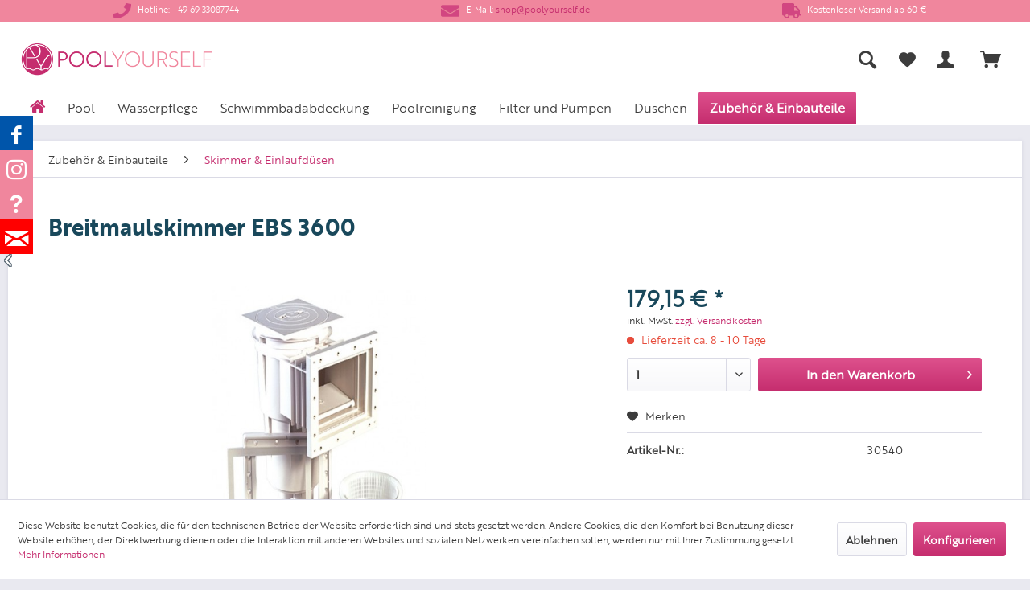

--- FILE ---
content_type: text/html; charset=UTF-8
request_url: https://www.poolyourself.de/breitmaulskimmer-ebs-3600
body_size: 14238
content:
<!DOCTYPE html> <html class="no-js" lang="de" itemscope="itemscope" itemtype="https://schema.org/WebPage"> <head> <meta charset="utf-8"> <meta name="author" content="" /> <meta name="robots" content="index,follow" /> <meta name="revisit-after" content="15 days" /> <meta name="keywords" content="Skimmer; Zubehör; Poolzubehör; Einbauskimmer; Folienbecken; Betonbecken; Einlaufdüse; Einbautiefe; Saubreite; EBS 3600" /> <meta name="description" content="Einbauskimmer EBS 3500 für Einbaubecken geeignet für Folien- und Betonbecken  Anschluss 1½“ IG und 2“ IG  ABS Kunststoff in der Farbe weiß Komplett m…" /> <meta property="og:type" content="product" /> <meta property="og:site_name" content="Poolyourself GmbH" /> <meta property="og:url" content="https://www.poolyourself.de/breitmaulskimmer-ebs-3600" /> <meta property="og:title" content="Breitmaulskimmer EBS 3600" /> <meta property="og:description" content="Einbauskimmer EBS 3500 für Einbaubecken geeignet für Folien- und Betonbecken  Anschluss 1½“ IG und 2“ IG  ABS Kunststoff in der Farbe weiß…" /> <meta property="og:image" content="https://www.poolyourself.de/media/image/63/66/a7/271.jpg" /> <meta property="product:brand" content="Future Pool" /> <meta property="product:price" content="179,15" /> <meta property="product:product_link" content="https://www.poolyourself.de/breitmaulskimmer-ebs-3600" /> <meta name="twitter:card" content="product" /> <meta name="twitter:site" content="Poolyourself GmbH" /> <meta name="twitter:title" content="Breitmaulskimmer EBS 3600" /> <meta name="twitter:description" content="Einbauskimmer EBS 3500 für Einbaubecken geeignet für Folien- und Betonbecken  Anschluss 1½“ IG und 2“ IG  ABS Kunststoff in der Farbe weiß…" /> <meta name="twitter:image" content="https://www.poolyourself.de/media/image/63/66/a7/271.jpg" /> <meta itemprop="copyrightHolder" content="Poolyourself GmbH" /> <meta itemprop="copyrightYear" content="2014" /> <meta itemprop="isFamilyFriendly" content="True" /> <meta itemprop="image" content="https://www.poolyourself.de/media/image/f8/64/e2/PY_color_web.png" /> <meta name="viewport" content="width=device-width, initial-scale=1.0"> <meta name="mobile-web-app-capable" content="yes"> <meta name="apple-mobile-web-app-title" content="Poolyourself GmbH"> <meta name="apple-mobile-web-app-capable" content="yes"> <meta name="apple-mobile-web-app-status-bar-style" content="default"> <link rel="apple-touch-icon-precomposed" href="https://www.poolyourself.de/media/image/d7/b5/47/pys_180x180.png"> <link rel="shortcut icon" href="https://www.poolyourself.de/media/unknown/d9/0c/f4/favicon.ico"> <meta name="msapplication-navbutton-color" content="#c52d6e" /> <meta name="application-name" content="Poolyourself GmbH" /> <meta name="msapplication-starturl" content="https://www.poolyourself.de/" /> <meta name="msapplication-window" content="width=1024;height=768" /> <meta name="msapplication-TileImage" content="https://www.poolyourself.de/media/image/e9/8f/21/pys_150x150.png"> <meta name="msapplication-TileColor" content="#c52d6e"> <meta name="theme-color" content="#c52d6e" /> <link rel="canonical" href="https://www.poolyourself.de/breitmaulskimmer-ebs-3600" /> <title itemprop="name"> Breitmaulskimmer EBS 3600 | Skimmer & Einlaufdüsen | Zubehör & Einbauteile | Poolyourself GmbH</title> <link href="/web/cache/1716046183_8b9c03242a3c06e39becfa136648b68c.css" media="all" rel="stylesheet" type="text/css" /> </head> <body class="is--ctl-detail is--act-index" > <div data-paypalUnifiedMetaDataContainer="true" data-paypalUnifiedRestoreOrderNumberUrl="https://www.poolyourself.de/widgets/PaypalUnifiedOrderNumber/restoreOrderNumber" class="is--hidden"> </div> <div class="page-wrap"> <noscript class="noscript-main"> <div class="alert is--warning"> <div class="alert--icon"> <i class="icon--element icon--warning"></i> </div> <div class="alert--content"> Um Poolyourself&#x20;GmbH in vollem Umfang nutzen zu k&ouml;nnen, empfehlen wir Ihnen Javascript in Ihrem Browser zu aktiveren. </div> </div> </noscript> <style> .Adder { display:none; height:0; } .Adder1 { display:none; height:0; } .infobar5 { background: #f0869d; border-right: none; width: 100%; font-size:11px !important; } .infobar5 .inf5x1 { margin-top: 2px; margin-bottom: 2px; padding: 0; max-width:1265px; width:100%; margin-left:auto; margin-right:auto; } .infobar5 li { } .infobar5 .inf5x1 li { list-style: none; text-align: center; } .infobar5 .inf5x1 li:first-child { border-left: none; } .infobar5 { display: table; table-layout: fixed; } .infobar5 .inf5x1 { display: -webkit-box; /* OLD - iOS 6-, Safari 3.1-6 */ display: -moz-box; /* OLD - Firefox 19- (buggy but mostly works) */ display: -ms-flexbox; /* TWEENER - IE 10 */ display: -webkit-flex; /* NEW - Chrome */ display: flex; /* NEW, Spec - Opera 12.1, Firefox 20+ */ } .infobar5 .inf5x1 li { -webkit-box-flex: 1; /* OLD - iOS 6-, Safari 3.1-6 */ -moz-box-flex: 1; /* OLD - Firefox 19- */ -webkit-flex: 1; /* Chrome */ -ms-flex: 1; /* IE 10 */ flex: 1; /* NEW, Spec - Opera 12.1, Firefox 20+ */ } @media (max-width: 430px) { .infobar5 .inf5x1 { display: block; } .infobar5 { font-size: 18px; } .infobar5 .inf5x1 li { display: block; text-align:left; } } .Adderx0 { padding-top:5px; padding-bottom:5px; height:100%; max-width: 1265px; width:100%; margin-left:auto; margin-right:auto; } .Adder { text-align: center; } .Adder .img1 { margin:0 auto; } .Adder .square { padding-bottom:18%; width: 100%; height:100%; position: relative; background-color:transparent; overflow:hidden; } /* For list */ .Adder ul{ text-align:left; margin:5% 0 0; padding:0; list-style-position:inside; } .Adder li{ margin: 0 0 0 5%; padding:0; } /* For responsive images as background */ .Adder .bg{ background-position:center center; background-repeat:no-repeat; background-size:100% 100%; } .Adder .img1{ background-image: url(/); } .Adder .img2{ background-image: url(/); } .Adder .img3{ background-image: url(/); } .Adder .img4{ background-image: url(/); } .Adder .img5{ background-image: url(/); } .Adderx1 { padding-top:5px; padding-bottom:5px; height:100%; max-width: 1265px; width:100%; margin-left:auto; margin-right:auto; } .Adder1 { text-align: center; } .Adder1 .img1 { margin:0 auto; } .Adder1 .square { padding-bottom:18%; width: 100%; height:100%; position: relative; background-color:transparent; overflow:hidden; } /* For list */ .Adder1 ul{ text-align:left; margin:5% 0 0; padding:0; list-style-position:inside; } .Adder1 li{ margin: 0 0 0 5%; padding:0; } /* For responsive images as background */ .Adder1 .bg{ background-position:center center; background-repeat:no-repeat; background-size:100% 100%; } .Adder1 .img1{ background-image: url(/); } .Adder1 .img2{ background-image: url(/); } .Adder1 .img3{ background-image: url(/); } .Adder1 .img4{ background-image: url(/); } .Adder1 .img5{ background-image: url(/); } .if5 #iconer { display: inline-block; margin-right: 5px; height: 23px; vertical-align: middle; width: 23px; padding-bottom:2px; padding-top:2px; } @media screen and (max-width:480px) { .if501 { display:none !important; } .if502 { display:none !important; } .if503 { display:none !important; } } </style> <div class="infobar5"> <div class="Adder"> <div class="Adderx0"> <div class="square bg img1"><a href="" title=""></a></div> </div> </div> <ul class="inf5x1"> <li class="if5 if501"> <img id="iconer" src=https://poolyourself.de/media/image/c2/f4/0c/phone.png> <font color="#ffffff">​Hotline: +49 69 33087744</font> </li> <li class="if5 if502"> <img id="iconer" src=https://poolyourself.de/media/image/01/c5/8b/envelope.png> <font color="#ffffff">​E-Mail: <a href="mailto:shop@poolyourself.de" style="">shop@poolyourself.de</a></font> </li> <li class="if5 if503"> <img id="iconer" src=https://poolyourself.de/media/image/57/37/ce/truck.png> <font color="#ffffff">Kostenloser Versand ab 60 €</font> </li> </ul> <div class="Adder1"> <div class="Adderx1"> <div class="square bg img1"><a href="" title=""></a></div> </div> </div> </div> <div style="display:none;">Info Leiste 5 - Version:3.2.2</div> <header class="header-main"> <div class="top-bar"> <div class="container block-group"> <nav class="top-bar--navigation block" role="menubar">   </nav> </div> </div> <div class="container header--navigation"> <div class="logo-main block-group" role="banner"> <div class="logo--shop block"> <a class="logo--link" href="https://www.poolyourself.de/" title="Poolyourself GmbH - zur Startseite wechseln"> <picture> <source srcset="https://www.poolyourself.de/media/image/f8/64/e2/PY_color_web.png" media="(min-width: 78.75em)"> <source srcset="https://www.poolyourself.de/media/image/f8/64/e2/PY_color_web.png" media="(min-width: 64em)"> <source srcset="https://www.poolyourself.de/media/image/f8/64/e2/PY_color_web.png" media="(min-width: 48em)"> <img srcset="https://www.poolyourself.de/media/image/f8/64/e2/PY_color_web.png" alt="Poolyourself GmbH - zur Startseite wechseln" /> </picture> </a> </div> </div> <nav class="shop--navigation block-group"> <ul class="navigation--list block-group" role="menubar"> <li class="navigation--entry entry--menu-left" role="menuitem"> <a class="entry--link entry--trigger btn is--icon-left" href="#offcanvas--left" data-offcanvas="true" data-offCanvasSelector=".sidebar-main" aria-label="Menü"> <i class="icon--menu"></i> Menü </a> </li> <li class="navigation--entry entry--search" role="menuitem" data-search="true" aria-haspopup="true" data-minLength="3"> <a class="btn entry--link entry--trigger" href="#show-hide--search" title="Suche anzeigen / schließen" aria-label="Suche anzeigen / schließen"> <i class="icon--search"></i> <span class="search--display">Suchen</span> </a> <div class="poo-search-container"> <form action="/search" method="get" class="main-search--form"> <input type="search" name="sSearch" aria-label="Suchbegriff..." class="main-search--field" autocomplete="off" autocapitalize="off" placeholder="Suchbegriff..." maxlength="30" /> <button type="submit" class="main-search--button" aria-label="Suchen"> <i class="icon--search"></i> <span class="main-search--text">Suchen</span> </button> <div class="form--ajax-loader">&nbsp;</div> </form> <div class="main-search--results"></div> </div> <li class="navigation--entry poo-search-btn" role="menuitem"> <a title="Suche anzeigen / schließen" class="btn"> <i class="icon--search"></i> </a> </li> </li>  <li class="navigation--entry entry--notepad" role="menuitem"> <a href="https://www.poolyourself.de/note" title="Merkzettel" aria-label="Merkzettel" class="btn"> <i class="icon--heart"></i> </a> </li> <li class="navigation--entry entry--account with-slt" role="menuitem" data-offcanvas="true" data-offCanvasSelector=".account--dropdown-navigation"> <a href="https://www.poolyourself.de/account" title="Mein Konto" class="btn is--icon-left entry--link account--link"> <i class="icon--account"></i> </a> <div class="account--dropdown-navigation"> <div class="navigation--smartphone"> <div class="entry--close-off-canvas"> <a href="#close-account-menu" class="account--close-off-canvas" title="Menü schließen" aria-label="Menü schließen"> Menü schließen <i class="icon--arrow-right"></i> </a> </div> </div> <div class="account--menu is--rounded is--personalized"> <span class="navigation--headline"> Mein Konto </span> <div class="account--menu-container"> <ul class="sidebar--navigation navigation--list is--level0 show--active-items"> <li class="navigation--entry"> <span class="navigation--signin"> <a href="https://www.poolyourself.de/account#hide-registration" class="blocked--link btn is--primary navigation--signin-btn" data-collapseTarget="#registration" data-action="close"> Anmelden </a> <span class="navigation--register"> oder <a href="https://www.poolyourself.de/account#show-registration" class="blocked--link" data-collapseTarget="#registration" data-action="open"> registrieren </a> </span> </span> </li> <li class="navigation--entry"> <a href="https://www.poolyourself.de/account" title="Übersicht" class="navigation--link"> Übersicht </a> </li> <li class="navigation--entry"> <a href="https://www.poolyourself.de/account/profile" title="Persönliche Daten" class="navigation--link" rel="nofollow"> Persönliche Daten </a> </li> <li class="navigation--entry"> <a href="https://www.poolyourself.de/address/index/sidebar/" title="Adressen" class="navigation--link" rel="nofollow"> Adressen </a> </li> <li class="navigation--entry"> <a href="https://www.poolyourself.de/account/payment" title="Zahlungsarten" class="navigation--link" rel="nofollow"> Zahlungsarten </a> </li> <li class="navigation--entry"> <a href="https://www.poolyourself.de/account/orders" title="Bestellungen" class="navigation--link" rel="nofollow"> Bestellungen </a> </li> <li class="navigation--entry"> <a href="https://www.poolyourself.de/note" title="Merkzettel" class="navigation--link" rel="nofollow"> Merkzettel </a> </li> </ul> </div> </div> </div> </li> <li class="navigation--entry entry--cart" role="menuitem"> <a class="btn is--icon-left cart--link" href="https://www.poolyourself.de/checkout/cart" title="Warenkorb"> <span class="cart--display"> Warenkorb </span> <span class="badge is--primary is--minimal cart--quantity is--hidden">0</span> <i class="icon--basket"></i> </a> <div class="ajax-loader">&nbsp;</div> </li>  </ul> </nav> <div class="container--ajax-cart" data-collapse-cart="true" data-displayMode="offcanvas"></div> </div> </header> <nav class="navigation-main"> <div class="container" data-menu-scroller="true" data-listSelector=".navigation--list.container" data-viewPortSelector=".navigation--list-wrapper"> <div class="navigation--list-wrapper"> <ul class="navigation--list container" role="menubar" itemscope="itemscope" itemtype="https://schema.org/SiteNavigationElement"> <li class="navigation--entry is--home" role="menuitem"> <a class="navigation--link is--first poo-navigation-home" href="https://www.poolyourself.de/" title="Home" itemprop="url"> <span itemprop="name" class="poo-icon-home"></span> </a> </li><li class="navigation--entry" role="menuitem"> <a class=" navigation--link" href="https://www.poolyourself.de/pool" title="Pool" itemprop="url"> <span itemprop="name">Pool</span> </a> </li><li class="navigation--entry" role="menuitem"> <a class=" navigation--link" href="https://www.poolyourself.de/wasserpflege" title="Wasserpflege" itemprop="url"> <span itemprop="name">Wasserpflege</span> </a> </li><li class="navigation--entry" role="menuitem"> <a class=" navigation--link" href="https://www.poolyourself.de/schwimmbadabdeckung" title="Schwimmbadabdeckung" itemprop="url"> <span itemprop="name">Schwimmbadabdeckung</span> </a> </li><li class="navigation--entry" role="menuitem"> <a class=" navigation--link" href="https://www.poolyourself.de/poolreinigung" title="Poolreinigung" itemprop="url"> <span itemprop="name">Poolreinigung</span> </a> </li><li class="navigation--entry" role="menuitem"> <a class=" navigation--link" href="https://www.poolyourself.de/filter-und-pumpen" title="Filter und Pumpen" itemprop="url"> <span itemprop="name">Filter und Pumpen</span> </a> </li><li class="navigation--entry" role="menuitem"> <a class=" navigation--link" href="https://www.poolyourself.de/duschen" title="Duschen" itemprop="url"> <span itemprop="name">Duschen</span> </a> </li><li class="navigation--entry is--active" role="menuitem"> <a class=" navigation--link is--active" href="https://www.poolyourself.de/zubehoer-einbauteile" title="Zubehör & Einbauteile" itemprop="url"> <span itemprop="name">Zubehör & Einbauteile</span> </a> </li> </ul> </div> <div class="advanced-menu" data-advanced-menu="true" data-hoverDelay="250"> <div class="menu--container"> <div class="button-container"> <a href="https://www.poolyourself.de/pool" class="button--category" aria-label="Zur Kategorie Pool" title="Zur Kategorie Pool"> <i class="icon--arrow-right"></i> Zur Kategorie Pool </a> <span class="button--close"> <i class="icon--cross"></i> </span> </div> <div class="content--wrapper has--content"> <ul class="menu--list menu--level-0 columns--4" style="width: 100%;"> <li class="menu--list-item item--level-0" style="width: 100%"> <a href="https://www.poolyourself.de/kinderbecken" class="menu--list-item-link" aria-label="Kinderbecken" title="Kinderbecken">Kinderbecken</a> </li> <li class="menu--list-item item--level-0" style="width: 100%"> <a href="https://www.poolyourself.de/rundbecken" class="menu--list-item-link" aria-label="Rundbecken" title="Rundbecken">Rundbecken</a> </li> <li class="menu--list-item item--level-0" style="width: 100%"> <a href="https://www.poolyourself.de/achtformbecken" class="menu--list-item-link" aria-label="Achtformbecken" title="Achtformbecken">Achtformbecken</a> </li> <li class="menu--list-item item--level-0" style="width: 100%"> <a href="https://www.poolyourself.de/ovalbecken" class="menu--list-item-link" aria-label="Ovalbecken" title="Ovalbecken">Ovalbecken</a> </li> <li class="menu--list-item item--level-0" style="width: 100%"> <a href="https://www.poolyourself.de/sport" class="menu--list-item-link" aria-label="Sport" title="Sport">Sport</a> </li> <li class="menu--list-item item--level-0" style="width: 100%"> <a href="https://www.poolyourself.de/power-s" class="menu--list-item-link" aria-label="Power S" title="Power S">Power S</a> </li> <li class="menu--list-item item--level-0" style="width: 100%"> <a href="https://www.poolyourself.de/beckenrandsteine" class="menu--list-item-link" aria-label="Beckenrandsteine" title="Beckenrandsteine">Beckenrandsteine</a> </li> <li class="menu--list-item item--level-0" style="width: 100%"> <a href="https://www.poolyourself.de/fertigschwimmbecken" class="menu--list-item-link" aria-label="Fertigschwimmbecken" title="Fertigschwimmbecken">Fertigschwimmbecken</a> </li> <li class="menu--list-item item--level-0" style="width: 100%"> <a href="https://www.poolyourself.de/einstueckbecken" class="menu--list-item-link" aria-label="Einstückbecken" title="Einstückbecken">Einstückbecken</a> </li> <li class="menu--list-item item--level-0" style="width: 100%"> <a href="https://www.poolyourself.de/handlaeufe" class="menu--list-item-link" aria-label="Handläufe" title="Handläufe">Handläufe</a> </li> <li class="menu--list-item item--level-0" style="width: 100%"> <a href="https://www.poolyourself.de/poolfolien" class="menu--list-item-link" aria-label="Poolfolien" title="Poolfolien">Poolfolien</a> </li> <li class="menu--list-item item--level-0" style="width: 100%"> <a href="https://www.poolyourself.de/ersatzteile-folien-und-handlaeufe" class="menu--list-item-link" aria-label="Ersatzteile Folien und Handläufe" title="Ersatzteile Folien und Handläufe">Ersatzteile Folien und Handläufe</a> </li> </ul> </div> </div> <div class="menu--container"> <div class="button-container"> <a href="https://www.poolyourself.de/wasserpflege" class="button--category" aria-label="Zur Kategorie Wasserpflege" title="Zur Kategorie Wasserpflege"> <i class="icon--arrow-right"></i> Zur Kategorie Wasserpflege </a> <span class="button--close"> <i class="icon--cross"></i> </span> </div> <div class="content--wrapper has--content"> <ul class="menu--list menu--level-0 columns--4" style="width: 100%;"> <li class="menu--list-item item--level-0" style="width: 100%"> <a href="https://www.poolyourself.de/fluessige-wasserpflegemittel" class="menu--list-item-link" aria-label="Flüssige Wasserpflegemittel" title="Flüssige Wasserpflegemittel">Flüssige Wasserpflegemittel</a> </li> <li class="menu--list-item item--level-0" style="width: 100%"> <a href="https://www.poolyourself.de/wasserpflege-kartuschen" class="menu--list-item-link" aria-label="Wasserpflege Kartuschen" title="Wasserpflege Kartuschen">Wasserpflege Kartuschen</a> </li> <li class="menu--list-item item--level-0" style="width: 100%"> <a href="https://www.poolyourself.de/chlormittel" class="menu--list-item-link" aria-label="Chlormittel" title="Chlormittel">Chlormittel</a> </li> <li class="menu--list-item item--level-0" style="width: 100%"> <a href="https://www.poolyourself.de/weitere-pflegemittel" class="menu--list-item-link" aria-label="weitere Pflegemittel" title="weitere Pflegemittel">weitere Pflegemittel</a> </li> </ul> </div> </div> <div class="menu--container"> <div class="button-container"> <a href="https://www.poolyourself.de/schwimmbadabdeckung" class="button--category" aria-label="Zur Kategorie Schwimmbadabdeckung" title="Zur Kategorie Schwimmbadabdeckung"> <i class="icon--arrow-right"></i> Zur Kategorie Schwimmbadabdeckung </a> <span class="button--close"> <i class="icon--cross"></i> </span> </div> <div class="content--wrapper has--content"> <ul class="menu--list menu--level-0 columns--4" style="width: 100%;"> <li class="menu--list-item item--level-0" style="width: 100%"> <a href="https://www.poolyourself.de/winterabdeckplanen-fuer-rundbecken" class="menu--list-item-link" aria-label="Winterabdeckplanen für Rundbecken" title="Winterabdeckplanen für Rundbecken">Winterabdeckplanen für Rundbecken</a> </li> <li class="menu--list-item item--level-0" style="width: 100%"> <a href="https://www.poolyourself.de/winterabdeckplanen-fuer-oval-und-achtformbecken" class="menu--list-item-link" aria-label="Winterabdeckplanen für Oval- und Achtformbecken" title="Winterabdeckplanen für Oval- und Achtformbecken">Winterabdeckplanen für Oval- und Achtformbecken</a> </li> <li class="menu--list-item item--level-0" style="width: 100%"> <a href="https://www.poolyourself.de/winterabdeckplanen-fuer-rechteckbecken" class="menu--list-item-link" aria-label="Winterabdeckplanen für Rechteckbecken" title="Winterabdeckplanen für Rechteckbecken">Winterabdeckplanen für Rechteckbecken</a> </li> <li class="menu--list-item item--level-0" style="width: 100%"> <a href="https://www.poolyourself.de/schraubheringe" class="menu--list-item-link" aria-label="Schraubheringe" title="Schraubheringe">Schraubheringe</a> </li> <li class="menu--list-item item--level-0" style="width: 100%"> <a href="https://www.poolyourself.de/kombi-einschraubhilfe" class="menu--list-item-link" aria-label="Kombi-Einschraubhilfe" title="Kombi-Einschraubhilfe">Kombi-Einschraubhilfe</a> </li> <li class="menu--list-item item--level-0" style="width: 100%"> <a href="https://www.poolyourself.de/klemmhilfe" class="menu--list-item-link" aria-label="Klemmhilfe" title="Klemmhilfe">Klemmhilfe</a> </li> <li class="menu--list-item item--level-0" style="width: 100%"> <a href="https://www.poolyourself.de/abdeckung-protect" class="menu--list-item-link" aria-label="Abdeckung ProTect" title="Abdeckung ProTect">Abdeckung ProTect</a> </li> <li class="menu--list-item item--level-0" style="width: 100%"> <a href="https://www.poolyourself.de/zubehoer-schwimmbadabdeckung" class="menu--list-item-link" aria-label="Zubehör Schwimmbadabdeckung" title="Zubehör Schwimmbadabdeckung">Zubehör Schwimmbadabdeckung</a> </li> <li class="menu--list-item item--level-0" style="width: 100%"> <a href="https://www.poolyourself.de/luftkammerwaermeplane-fuer-rundbecken" class="menu--list-item-link" aria-label="Luftkammerwärmeplane für Rundbecken" title="Luftkammerwärmeplane für Rundbecken">Luftkammerwärmeplane für Rundbecken</a> </li> <li class="menu--list-item item--level-0" style="width: 100%"> <a href="https://www.poolyourself.de/luftkammerwaermeplane-fuer-oval-und-achtformbecken" class="menu--list-item-link" aria-label="Luftkammerwärmeplane für Oval- und Achtformbecken" title="Luftkammerwärmeplane für Oval- und Achtformbecken">Luftkammerwärmeplane für Oval- und Achtformbecken</a> </li> <li class="menu--list-item item--level-0" style="width: 100%"> <a href="https://www.poolyourself.de/luftkammerwaermeplane-fuer-rechteckbecken" class="menu--list-item-link" aria-label="Luftkammerwärmeplane für Rechteckbecken" title="Luftkammerwärmeplane für Rechteckbecken">Luftkammerwärmeplane für Rechteckbecken</a> </li> <li class="menu--list-item item--level-0" style="width: 100%"> <a href="https://www.poolyourself.de/schutzfolie-fuer-luftkammerwaermeplane" class="menu--list-item-link" aria-label="Schutzfolie für Luftkammerwärmeplane" title="Schutzfolie für Luftkammerwärmeplane">Schutzfolie für Luftkammerwärmeplane</a> </li> <li class="menu--list-item item--level-0" style="width: 100%"> <a href="https://www.poolyourself.de/luftkammerwaermeplane" class="menu--list-item-link" aria-label="Luftkammerwärmeplane" title="Luftkammerwärmeplane">Luftkammerwärmeplane</a> </li> <li class="menu--list-item item--level-0" style="width: 100%"> <a href="https://www.poolyourself.de/luftkammerwaermeplane-geobubble" class="menu--list-item-link" aria-label="Luftkammerwärmeplane Geobubble" title="Luftkammerwärmeplane Geobubble">Luftkammerwärmeplane Geobubble</a> </li> <li class="menu--list-item item--level-0" style="width: 100%"> <a href="https://www.poolyourself.de/zubehoer-luftkammerwaermeplane" class="menu--list-item-link" aria-label="Zubehör Luftkammerwärmeplane" title="Zubehör Luftkammerwärmeplane">Zubehör Luftkammerwärmeplane</a> </li> <li class="menu--list-item item--level-0" style="width: 100%"> <a href="https://www.poolyourself.de/aufrollvorrichtungen" class="menu--list-item-link" aria-label="Aufrollvorrichtungen" title="Aufrollvorrichtungen">Aufrollvorrichtungen</a> </li> <li class="menu--list-item item--level-0" style="width: 100%"> <a href="https://www.poolyourself.de/rollschutz-fp" class="menu--list-item-link" aria-label="Rollschutz FP" title="Rollschutz FP">Rollschutz FP</a> </li> <li class="menu--list-item item--level-0" style="width: 100%"> <a href="https://www.poolyourself.de/rollschutz-winterstuetze" class="menu--list-item-link" aria-label="Rollschutz-Winterstütze" title="Rollschutz-Winterstütze">Rollschutz-Winterstütze</a> </li> <li class="menu--list-item item--level-0" style="width: 100%"> <a href="https://www.poolyourself.de/cabrio-dome" class="menu--list-item-link" aria-label="Cabrio Dome" title="Cabrio Dome">Cabrio Dome</a> </li> <li class="menu--list-item item--level-0" style="width: 100%"> <a href="https://www.poolyourself.de/zubehoer-carbio-dome" class="menu--list-item-link" aria-label="Zubehör Carbio Dome" title="Zubehör Carbio Dome">Zubehör Carbio Dome</a> </li> <li class="menu--list-item item--level-0" style="width: 100%"> <a href="https://www.poolyourself.de/rollschutz-flex" class="menu--list-item-link" aria-label="Rollschutz Flex" title="Rollschutz Flex">Rollschutz Flex</a> </li> <li class="menu--list-item item--level-0" style="width: 100%"> <a href="https://www.poolyourself.de/schiebehallen" class="menu--list-item-link" aria-label="Schiebehallen" title="Schiebehallen">Schiebehallen</a> </li> </ul> </div> </div> <div class="menu--container"> <div class="button-container"> <a href="https://www.poolyourself.de/poolreinigung" class="button--category" aria-label="Zur Kategorie Poolreinigung" title="Zur Kategorie Poolreinigung"> <i class="icon--arrow-right"></i> Zur Kategorie Poolreinigung </a> <span class="button--close"> <i class="icon--cross"></i> </span> </div> <div class="content--wrapper has--content"> <ul class="menu--list menu--level-0 columns--4" style="width: 100%;"> <li class="menu--list-item item--level-0" style="width: 100%"> <a href="https://www.poolyourself.de/poolpflege" class="menu--list-item-link" aria-label="Poolpflege" title="Poolpflege">Poolpflege</a> </li> <li class="menu--list-item item--level-0" style="width: 100%"> <a href="https://www.poolyourself.de/schwimmbadreiniger-manuell" class="menu--list-item-link" aria-label="Schwimmbadreiniger manuell" title="Schwimmbadreiniger manuell">Schwimmbadreiniger manuell</a> </li> <li class="menu--list-item item--level-0" style="width: 100%"> <a href="https://www.poolyourself.de/schwimmbadreiniger-halbautomatisch" class="menu--list-item-link" aria-label="Schwimmbadreiniger halbautomatisch" title="Schwimmbadreiniger halbautomatisch">Schwimmbadreiniger halbautomatisch</a> </li> <li class="menu--list-item item--level-0" style="width: 100%"> <a href="https://www.poolyourself.de/schwimmbadreiniger-vollautomatisch" class="menu--list-item-link" aria-label="Schwimmbadreiniger vollautomatisch" title="Schwimmbadreiniger vollautomatisch">Schwimmbadreiniger vollautomatisch</a> </li> <li class="menu--list-item item--level-0" style="width: 100%"> <a href="https://www.poolyourself.de/poolkescher-reinigungsbuersten" class="menu--list-item-link" aria-label="Poolkescher Reinigungsbürsten" title="Poolkescher Reinigungsbürsten">Poolkescher Reinigungsbürsten</a> </li> <li class="menu--list-item item--level-0" style="width: 100%"> <a href="https://www.poolyourself.de/wassertestgeraete" class="menu--list-item-link" aria-label="Wassertestgeräte" title="Wassertestgeräte">Wassertestgeräte</a> </li> <li class="menu--list-item item--level-0" style="width: 100%"> <a href="https://www.poolyourself.de/ersatzreagenzien-fuer-wassertestgeraete" class="menu--list-item-link" aria-label="Ersatzreagenzien für Wassertestgeräte" title="Ersatzreagenzien für Wassertestgeräte">Ersatzreagenzien für Wassertestgeräte</a> </li> <li class="menu--list-item item--level-0" style="width: 100%"> <a href="https://www.poolyourself.de/entkeimungsgeraete" class="menu--list-item-link" aria-label="Entkeimungsgeräte" title="Entkeimungsgeräte">Entkeimungsgeräte</a> </li> <li class="menu--list-item item--level-0" style="width: 100%"> <a href="https://www.poolyourself.de/salzelektrolysegeraete" class="menu--list-item-link" aria-label="Salzelektrolysegeräte" title="Salzelektrolysegeräte">Salzelektrolysegeräte</a> </li> <li class="menu--list-item item--level-0" style="width: 100%"> <a href="https://www.poolyourself.de/dosieranlage" class="menu--list-item-link" aria-label="Dosieranlage" title="Dosieranlage">Dosieranlage</a> </li> </ul> </div> </div> <div class="menu--container"> <div class="button-container"> <a href="https://www.poolyourself.de/filter-und-pumpen" class="button--category" aria-label="Zur Kategorie Filter und Pumpen" title="Zur Kategorie Filter und Pumpen"> <i class="icon--arrow-right"></i> Zur Kategorie Filter und Pumpen </a> <span class="button--close"> <i class="icon--cross"></i> </span> </div> <div class="content--wrapper has--content"> <ul class="menu--list menu--level-0 columns--4" style="width: 100%;"> <li class="menu--list-item item--level-0" style="width: 100%"> <a href="https://www.poolyourself.de/einhaenge-filteranlage" class="menu--list-item-link" aria-label="Einhänge-Filteranlage" title="Einhänge-Filteranlage">Einhänge-Filteranlage</a> </li> <li class="menu--list-item item--level-0" style="width: 100%"> <a href="https://www.poolyourself.de/filterabdeckung" class="menu--list-item-link" aria-label="Filterabdeckung " title="Filterabdeckung ">Filterabdeckung </a> </li> <li class="menu--list-item item--level-0" style="width: 100%"> <a href="https://www.poolyourself.de/zubehoer-filteranlagen" class="menu--list-item-link" aria-label="Zubehör Filteranlagen" title="Zubehör Filteranlagen">Zubehör Filteranlagen</a> </li> <li class="menu--list-item item--level-0" style="width: 100%"> <a href="https://www.poolyourself.de/pumpensteuerung" class="menu--list-item-link" aria-label="Pumpensteuerung" title="Pumpensteuerung">Pumpensteuerung</a> </li> <li class="menu--list-item item--level-0" style="width: 100%"> <a href="https://www.poolyourself.de/filtersand-einfuellstutzen" class="menu--list-item-link" aria-label="Filtersand-Einfüllstutzen" title="Filtersand-Einfüllstutzen">Filtersand-Einfüllstutzen</a> </li> <li class="menu--list-item item--level-0" style="width: 100%"> <a href="https://www.poolyourself.de/pn-schaltung-und-zubehoer" class="menu--list-item-link" aria-label="PN-Schaltung und Zubehör" title="PN-Schaltung und Zubehör">PN-Schaltung und Zubehör</a> </li> <li class="menu--list-item item--level-0" style="width: 100%"> <a href="https://www.poolyourself.de/filterpumpe" class="menu--list-item-link" aria-label="Filterpumpe" title="Filterpumpe">Filterpumpe</a> </li> <li class="menu--list-item item--level-0" style="width: 100%"> <a href="https://www.poolyourself.de/filterkessel" class="menu--list-item-link" aria-label="Filterkessel" title="Filterkessel">Filterkessel</a> </li> <li class="menu--list-item item--level-0" style="width: 100%"> <a href="https://www.poolyourself.de/zubehoer-filterkessel" class="menu--list-item-link" aria-label="Zubehör Filterkessel" title="Zubehör Filterkessel">Zubehör Filterkessel</a> </li> <li class="menu--list-item item--level-0" style="width: 100%"> <a href="https://www.poolyourself.de/ersatzteile" class="menu--list-item-link" aria-label="Ersatzteile" title="Ersatzteile">Ersatzteile</a> </li> <li class="menu--list-item item--level-0" style="width: 100%"> <a href="https://www.poolyourself.de/rueckspuelautomaten" class="menu--list-item-link" aria-label="Rückspülautomaten" title="Rückspülautomaten">Rückspülautomaten</a> </li> <li class="menu--list-item item--level-0" style="width: 100%"> <a href="https://www.poolyourself.de/zubehoer-rueckspuelautomaten" class="menu--list-item-link" aria-label="Zubehör Rückspülautomaten" title="Zubehör Rückspülautomaten">Zubehör Rückspülautomaten</a> </li> <li class="menu--list-item item--level-0" style="width: 100%"> <a href="https://www.poolyourself.de/filter-und-temperatursteuerung" class="menu--list-item-link" aria-label="Filter- und Temperatursteuerung" title="Filter- und Temperatursteuerung">Filter- und Temperatursteuerung</a> </li> <li class="menu--list-item item--level-0" style="width: 100%"> <a href="https://www.poolyourself.de/filteranlagen" class="menu--list-item-link" aria-label="Filteranlagen" title="Filteranlagen">Filteranlagen</a> </li> </ul> </div> </div> <div class="menu--container"> <div class="button-container"> <a href="https://www.poolyourself.de/duschen" class="button--category" aria-label="Zur Kategorie Duschen" title="Zur Kategorie Duschen"> <i class="icon--arrow-right"></i> Zur Kategorie Duschen </a> <span class="button--close"> <i class="icon--cross"></i> </span> </div> <div class="content--wrapper has--content"> <ul class="menu--list menu--level-0 columns--4" style="width: 100%;"> <li class="menu--list-item item--level-0" style="width: 100%"> <a href="https://www.poolyourself.de/gartenduschen" class="menu--list-item-link" aria-label="Gartenduschen" title="Gartenduschen">Gartenduschen</a> </li> <li class="menu--list-item item--level-0" style="width: 100%"> <a href="https://www.poolyourself.de/schwallduschen" class="menu--list-item-link" aria-label="Schwallduschen" title="Schwallduschen">Schwallduschen</a> </li> </ul> </div> </div> <div class="menu--container"> <div class="button-container"> <a href="https://www.poolyourself.de/zubehoer-einbauteile" class="button--category" aria-label="Zur Kategorie Zubehör &amp; Einbauteile" title="Zur Kategorie Zubehör &amp; Einbauteile"> <i class="icon--arrow-right"></i> Zur Kategorie Zubehör & Einbauteile </a> <span class="button--close"> <i class="icon--cross"></i> </span> </div> <div class="content--wrapper has--content"> <ul class="menu--list menu--level-0 columns--4" style="width: 100%;"> <li class="menu--list-item item--level-0" style="width: 100%"> <a href="https://www.poolyourself.de/installationszubehoer" class="menu--list-item-link" aria-label="Installationszubehör" title="Installationszubehör">Installationszubehör</a> </li> <li class="menu--list-item item--level-0" style="width: 100%"> <a href="https://www.poolyourself.de/poolheizung" class="menu--list-item-link" aria-label="Poolheizung" title="Poolheizung">Poolheizung</a> </li> <li class="menu--list-item item--level-0" style="width: 100%"> <a href="https://www.poolyourself.de/treppen-und-leitern" class="menu--list-item-link" aria-label="Treppen und Leitern" title="Treppen und Leitern">Treppen und Leitern</a> </li> <li class="menu--list-item item--level-0" style="width: 100%"> <a href="https://www.poolyourself.de/gegenstromanlagen" class="menu--list-item-link" aria-label="Gegenstromanlagen" title="Gegenstromanlagen">Gegenstromanlagen</a> </li> <li class="menu--list-item item--level-0" style="width: 100%"> <a href="https://www.poolyourself.de/beleuchtung" class="menu--list-item-link" aria-label="Beleuchtung" title="Beleuchtung">Beleuchtung</a> </li> <li class="menu--list-item item--level-0" style="width: 100%"> <a href="https://www.poolyourself.de/skimmer-einlaufduesen" class="menu--list-item-link" aria-label="Skimmer &amp; Einlaufdüsen" title="Skimmer &amp; Einlaufdüsen">Skimmer & Einlaufdüsen</a> </li> <li class="menu--list-item item--level-0" style="width: 100%"> <a href="https://www.poolyourself.de/wassergeblaese" class="menu--list-item-link" aria-label="Wassergebläse" title="Wassergebläse">Wassergebläse</a> </li> </ul> </div> </div> </div> </div> </nav> <section class="content-main container block-group"> <nav class="content--breadcrumb block"> <ul class="breadcrumb--list" role="menu" itemscope itemtype="https://schema.org/BreadcrumbList"> <li role="menuitem" class="breadcrumb--entry" itemprop="itemListElement" itemscope itemtype="https://schema.org/ListItem"> <a class="breadcrumb--link" href="https://www.poolyourself.de/zubehoer-einbauteile" title="Zubehör &amp; Einbauteile" itemprop="item"> <link itemprop="url" href="https://www.poolyourself.de/zubehoer-einbauteile" /> <span class="breadcrumb--title" itemprop="name">Zubehör & Einbauteile</span> </a> <meta itemprop="position" content="0" /> </li> <li role="none" class="breadcrumb--separator"> <i class="icon--arrow-right"></i> </li> <li role="menuitem" class="breadcrumb--entry is--active" itemprop="itemListElement" itemscope itemtype="https://schema.org/ListItem"> <a class="breadcrumb--link" href="https://www.poolyourself.de/skimmer-einlaufduesen" title="Skimmer &amp; Einlaufdüsen" itemprop="item"> <link itemprop="url" href="https://www.poolyourself.de/skimmer-einlaufduesen" /> <span class="breadcrumb--title" itemprop="name">Skimmer & Einlaufdüsen</span> </a> <meta itemprop="position" content="1" /> </li> </ul> </nav> <div class="content-main--inner"> <div id='cookie-consent' class='off-canvas is--left block-transition' data-cookie-consent-manager='true'> <div class='cookie-consent--header cookie-consent--close'> Cookie-Einstellungen <i class="icon--arrow-right"></i> </div> <div class='cookie-consent--description'> Diese Website benutzt Cookies, die für den technischen Betrieb der Website erforderlich sind und stets gesetzt werden. Andere Cookies, die den Komfort bei Benutzung dieser Website erhöhen, der Direktwerbung dienen oder die Interaktion mit anderen Websites und sozialen Netzwerken vereinfachen sollen, werden nur mit Ihrer Zustimmung gesetzt. </div> <div class='cookie-consent--configuration'> <div class='cookie-consent--configuration-header'> <div class='cookie-consent--configuration-header-text'>Konfiguration</div> </div> <div class='cookie-consent--configuration-main'> <div class='cookie-consent--group'> <input type="hidden" class="cookie-consent--group-name" value="technical" /> <label class="cookie-consent--group-state cookie-consent--state-input cookie-consent--required"> <input type="checkbox" name="technical-state" class="cookie-consent--group-state-input" disabled="disabled" checked="checked"/> <span class="cookie-consent--state-input-element"></span> </label> <div class='cookie-consent--group-title' data-collapse-panel='true' data-contentSiblingSelector=".cookie-consent--group-container"> <div class="cookie-consent--group-title-label cookie-consent--state-label"> Technisch erforderlich </div> <span class="cookie-consent--group-arrow is-icon--right"> <i class="icon--arrow-right"></i> </span> </div> <div class='cookie-consent--group-container'> <div class='cookie-consent--group-description'> Diese Cookies sind für die Grundfunktionen des Shops notwendig. </div> <div class='cookie-consent--cookies-container'> <div class='cookie-consent--cookie'> <input type="hidden" class="cookie-consent--cookie-name" value="cookieDeclined" /> <label class="cookie-consent--cookie-state cookie-consent--state-input cookie-consent--required"> <input type="checkbox" name="cookieDeclined-state" class="cookie-consent--cookie-state-input" disabled="disabled" checked="checked" /> <span class="cookie-consent--state-input-element"></span> </label> <div class='cookie--label cookie-consent--state-label'> "Alle Cookies ablehnen" Cookie </div> </div> <div class='cookie-consent--cookie'> <input type="hidden" class="cookie-consent--cookie-name" value="allowCookie" /> <label class="cookie-consent--cookie-state cookie-consent--state-input cookie-consent--required"> <input type="checkbox" name="allowCookie-state" class="cookie-consent--cookie-state-input" disabled="disabled" checked="checked" /> <span class="cookie-consent--state-input-element"></span> </label> <div class='cookie--label cookie-consent--state-label'> "Alle Cookies annehmen" Cookie </div> </div> <div class='cookie-consent--cookie'> <input type="hidden" class="cookie-consent--cookie-name" value="shop" /> <label class="cookie-consent--cookie-state cookie-consent--state-input cookie-consent--required"> <input type="checkbox" name="shop-state" class="cookie-consent--cookie-state-input" disabled="disabled" checked="checked" /> <span class="cookie-consent--state-input-element"></span> </label> <div class='cookie--label cookie-consent--state-label'> Ausgewählter Shop </div> </div> <div class='cookie-consent--cookie'> <input type="hidden" class="cookie-consent--cookie-name" value="csrf_token" /> <label class="cookie-consent--cookie-state cookie-consent--state-input cookie-consent--required"> <input type="checkbox" name="csrf_token-state" class="cookie-consent--cookie-state-input" disabled="disabled" checked="checked" /> <span class="cookie-consent--state-input-element"></span> </label> <div class='cookie--label cookie-consent--state-label'> CSRF-Token </div> </div> <div class='cookie-consent--cookie'> <input type="hidden" class="cookie-consent--cookie-name" value="cookiePreferences" /> <label class="cookie-consent--cookie-state cookie-consent--state-input cookie-consent--required"> <input type="checkbox" name="cookiePreferences-state" class="cookie-consent--cookie-state-input" disabled="disabled" checked="checked" /> <span class="cookie-consent--state-input-element"></span> </label> <div class='cookie--label cookie-consent--state-label'> Cookie-Einstellungen </div> </div> <div class='cookie-consent--cookie'> <input type="hidden" class="cookie-consent--cookie-name" value="x-cache-context-hash" /> <label class="cookie-consent--cookie-state cookie-consent--state-input cookie-consent--required"> <input type="checkbox" name="x-cache-context-hash-state" class="cookie-consent--cookie-state-input" disabled="disabled" checked="checked" /> <span class="cookie-consent--state-input-element"></span> </label> <div class='cookie--label cookie-consent--state-label'> Individuelle Preise </div> </div> <div class='cookie-consent--cookie'> <input type="hidden" class="cookie-consent--cookie-name" value="slt" /> <label class="cookie-consent--cookie-state cookie-consent--state-input cookie-consent--required"> <input type="checkbox" name="slt-state" class="cookie-consent--cookie-state-input" disabled="disabled" checked="checked" /> <span class="cookie-consent--state-input-element"></span> </label> <div class='cookie--label cookie-consent--state-label'> Kunden-Wiedererkennung </div> </div> <div class='cookie-consent--cookie'> <input type="hidden" class="cookie-consent--cookie-name" value="nocache" /> <label class="cookie-consent--cookie-state cookie-consent--state-input cookie-consent--required"> <input type="checkbox" name="nocache-state" class="cookie-consent--cookie-state-input" disabled="disabled" checked="checked" /> <span class="cookie-consent--state-input-element"></span> </label> <div class='cookie--label cookie-consent--state-label'> Kundenspezifisches Caching </div> </div> <div class='cookie-consent--cookie'> <input type="hidden" class="cookie-consent--cookie-name" value="paypal-cookies" /> <label class="cookie-consent--cookie-state cookie-consent--state-input cookie-consent--required"> <input type="checkbox" name="paypal-cookies-state" class="cookie-consent--cookie-state-input" disabled="disabled" checked="checked" /> <span class="cookie-consent--state-input-element"></span> </label> <div class='cookie--label cookie-consent--state-label'> PayPal-Zahlungen </div> </div> <div class='cookie-consent--cookie'> <input type="hidden" class="cookie-consent--cookie-name" value="session" /> <label class="cookie-consent--cookie-state cookie-consent--state-input cookie-consent--required"> <input type="checkbox" name="session-state" class="cookie-consent--cookie-state-input" disabled="disabled" checked="checked" /> <span class="cookie-consent--state-input-element"></span> </label> <div class='cookie--label cookie-consent--state-label'> Session </div> </div> <div class='cookie-consent--cookie'> <input type="hidden" class="cookie-consent--cookie-name" value="currency" /> <label class="cookie-consent--cookie-state cookie-consent--state-input cookie-consent--required"> <input type="checkbox" name="currency-state" class="cookie-consent--cookie-state-input" disabled="disabled" checked="checked" /> <span class="cookie-consent--state-input-element"></span> </label> <div class='cookie--label cookie-consent--state-label'> Währungswechsel </div> </div> </div> </div> </div> <div class='cookie-consent--group'> <input type="hidden" class="cookie-consent--group-name" value="comfort" /> <label class="cookie-consent--group-state cookie-consent--state-input"> <input type="checkbox" name="comfort-state" class="cookie-consent--group-state-input"/> <span class="cookie-consent--state-input-element"></span> </label> <div class='cookie-consent--group-title' data-collapse-panel='true' data-contentSiblingSelector=".cookie-consent--group-container"> <div class="cookie-consent--group-title-label cookie-consent--state-label"> Komfortfunktionen </div> <span class="cookie-consent--group-arrow is-icon--right"> <i class="icon--arrow-right"></i> </span> </div> <div class='cookie-consent--group-container'> <div class='cookie-consent--group-description'> Diese Cookies werden genutzt um das Einkaufserlebnis noch ansprechender zu gestalten, beispielsweise für die Wiedererkennung des Besuchers. </div> <div class='cookie-consent--cookies-container'> <div class='cookie-consent--cookie'> <input type="hidden" class="cookie-consent--cookie-name" value="sUniqueID" /> <label class="cookie-consent--cookie-state cookie-consent--state-input"> <input type="checkbox" name="sUniqueID-state" class="cookie-consent--cookie-state-input" /> <span class="cookie-consent--state-input-element"></span> </label> <div class='cookie--label cookie-consent--state-label'> Merkzettel </div> </div> </div> </div> </div> <div class='cookie-consent--group'> <input type="hidden" class="cookie-consent--group-name" value="statistics" /> <label class="cookie-consent--group-state cookie-consent--state-input"> <input type="checkbox" name="statistics-state" class="cookie-consent--group-state-input"/> <span class="cookie-consent--state-input-element"></span> </label> <div class='cookie-consent--group-title' data-collapse-panel='true' data-contentSiblingSelector=".cookie-consent--group-container"> <div class="cookie-consent--group-title-label cookie-consent--state-label"> Statistik & Tracking </div> <span class="cookie-consent--group-arrow is-icon--right"> <i class="icon--arrow-right"></i> </span> </div> <div class='cookie-consent--group-container'> <div class='cookie-consent--cookies-container'> <div class='cookie-consent--cookie'> <input type="hidden" class="cookie-consent--cookie-name" value="x-ua-device" /> <label class="cookie-consent--cookie-state cookie-consent--state-input"> <input type="checkbox" name="x-ua-device-state" class="cookie-consent--cookie-state-input" /> <span class="cookie-consent--state-input-element"></span> </label> <div class='cookie--label cookie-consent--state-label'> Endgeräteerkennung </div> </div> <div class='cookie-consent--cookie'> <input type="hidden" class="cookie-consent--cookie-name" value="_ga" /> <label class="cookie-consent--cookie-state cookie-consent--state-input"> <input type="checkbox" name="_ga-state" class="cookie-consent--cookie-state-input" /> <span class="cookie-consent--state-input-element"></span> </label> <div class='cookie--label cookie-consent--state-label'> Google Analytics </div> </div> <div class='cookie-consent--cookie'> <input type="hidden" class="cookie-consent--cookie-name" value="partner" /> <label class="cookie-consent--cookie-state cookie-consent--state-input"> <input type="checkbox" name="partner-state" class="cookie-consent--cookie-state-input" /> <span class="cookie-consent--state-input-element"></span> </label> <div class='cookie--label cookie-consent--state-label'> Partnerprogramm </div> </div> </div> </div> </div> </div> </div> <div class="cookie-consent--save"> <input class="cookie-consent--save-button btn is--primary" type="button" value="Einstellungen speichern" /> </div> </div> <aside class="sidebar-main off-canvas"> <div class="navigation--smartphone"> <ul class="navigation--list "> <li class="navigation--entry entry--close-off-canvas"> <a href="#close-categories-menu" title="Menü schließen" class="navigation--link"> Menü schließen <i class="icon--arrow-right"></i> </a> </li> </ul> <div class="mobile--switches">   </div> </div> <div class="sidebar--categories-wrapper" data-subcategory-nav="true" data-mainCategoryId="3" data-categoryId="64" data-fetchUrl="/widgets/listing/getCategory/categoryId/64"> <div class="categories--headline navigation--headline"> Kategorien </div> <div class="sidebar--categories-navigation"> <ul class="sidebar--navigation categories--navigation navigation--list is--drop-down is--level0 is--rounded" role="menu"> <li class="navigation--entry has--sub-children" role="menuitem"> <a class="navigation--link link--go-forward" href="https://www.poolyourself.de/pool" data-categoryId="4" data-fetchUrl="/widgets/listing/getCategory/categoryId/4" title="Pool" > Pool <span class="is--icon-right"> <i class="icon--arrow-right"></i> </span> </a> </li> <li class="navigation--entry has--sub-children" role="menuitem"> <a class="navigation--link link--go-forward" href="https://www.poolyourself.de/wasserpflege" data-categoryId="40" data-fetchUrl="/widgets/listing/getCategory/categoryId/40" title="Wasserpflege" > Wasserpflege <span class="is--icon-right"> <i class="icon--arrow-right"></i> </span> </a> </li> <li class="navigation--entry has--sub-children" role="menuitem"> <a class="navigation--link link--go-forward" href="https://www.poolyourself.de/schwimmbadabdeckung" data-categoryId="14" data-fetchUrl="/widgets/listing/getCategory/categoryId/14" title="Schwimmbadabdeckung" > Schwimmbadabdeckung <span class="is--icon-right"> <i class="icon--arrow-right"></i> </span> </a> </li> <li class="navigation--entry has--sub-children" role="menuitem"> <a class="navigation--link link--go-forward" href="https://www.poolyourself.de/poolreinigung" data-categoryId="45" data-fetchUrl="/widgets/listing/getCategory/categoryId/45" title="Poolreinigung" > Poolreinigung <span class="is--icon-right"> <i class="icon--arrow-right"></i> </span> </a> </li> <li class="navigation--entry has--sub-children" role="menuitem"> <a class="navigation--link link--go-forward" href="https://www.poolyourself.de/filter-und-pumpen" data-categoryId="65" data-fetchUrl="/widgets/listing/getCategory/categoryId/65" title="Filter und Pumpen" > Filter und Pumpen <span class="is--icon-right"> <i class="icon--arrow-right"></i> </span> </a> </li> <li class="navigation--entry has--sub-children" role="menuitem"> <a class="navigation--link link--go-forward" href="https://www.poolyourself.de/duschen" data-categoryId="11" data-fetchUrl="/widgets/listing/getCategory/categoryId/11" title="Duschen" > Duschen <span class="is--icon-right"> <i class="icon--arrow-right"></i> </span> </a> </li> <li class="navigation--entry is--active has--sub-categories has--sub-children" role="menuitem"> <a class="navigation--link is--active has--sub-categories link--go-forward" href="https://www.poolyourself.de/zubehoer-einbauteile" data-categoryId="12" data-fetchUrl="/widgets/listing/getCategory/categoryId/12" title="Zubehör &amp; Einbauteile" > Zubehör & Einbauteile <span class="is--icon-right"> <i class="icon--arrow-right"></i> </span> </a> <ul class="sidebar--navigation categories--navigation navigation--list is--level1 is--rounded" role="menu"> <li class="navigation--entry has--sub-children" role="menuitem"> <a class="navigation--link link--go-forward" href="https://www.poolyourself.de/installationszubehoer" data-categoryId="27" data-fetchUrl="/widgets/listing/getCategory/categoryId/27" title="Installationszubehör" > Installationszubehör <span class="is--icon-right"> <i class="icon--arrow-right"></i> </span> </a> </li> <li class="navigation--entry has--sub-children" role="menuitem"> <a class="navigation--link link--go-forward" href="https://www.poolyourself.de/poolheizung" data-categoryId="36" data-fetchUrl="/widgets/listing/getCategory/categoryId/36" title="Poolheizung" > Poolheizung <span class="is--icon-right"> <i class="icon--arrow-right"></i> </span> </a> </li> <li class="navigation--entry has--sub-children" role="menuitem"> <a class="navigation--link link--go-forward" href="https://www.poolyourself.de/treppen-und-leitern" data-categoryId="61" data-fetchUrl="/widgets/listing/getCategory/categoryId/61" title="Treppen und Leitern" > Treppen und Leitern <span class="is--icon-right"> <i class="icon--arrow-right"></i> </span> </a> </li> <li class="navigation--entry" role="menuitem"> <a class="navigation--link" href="https://www.poolyourself.de/gegenstromanlagen" data-categoryId="62" data-fetchUrl="/widgets/listing/getCategory/categoryId/62" title="Gegenstromanlagen" > Gegenstromanlagen </a> </li> <li class="navigation--entry" role="menuitem"> <a class="navigation--link" href="https://www.poolyourself.de/beleuchtung" data-categoryId="63" data-fetchUrl="/widgets/listing/getCategory/categoryId/63" title="Beleuchtung" > Beleuchtung </a> </li> <li class="navigation--entry is--active" role="menuitem"> <a class="navigation--link is--active" href="https://www.poolyourself.de/skimmer-einlaufduesen" data-categoryId="64" data-fetchUrl="/widgets/listing/getCategory/categoryId/64" title="Skimmer &amp; Einlaufdüsen" > Skimmer & Einlaufdüsen </a> </li> <li class="navigation--entry" role="menuitem"> <a class="navigation--link" href="https://www.poolyourself.de/wassergeblaese" data-categoryId="78" data-fetchUrl="/widgets/listing/getCategory/categoryId/78" title="Wassergebläse" > Wassergebläse </a> </li> </ul> </li> </ul> </div> <div class="shop-sites--container is--rounded"> <div class="shop-sites--headline navigation--headline"> Informationen </div> <ul class="shop-sites--navigation sidebar--navigation navigation--list is--drop-down is--level0" role="menu"> <li class="navigation--entry" role="menuitem"> <a class="navigation--link" href="/lexikon" title="Lexikon" data-categoryId="47" data-fetchUrl="/widgets/listing/getCustomPage/pageId/47" > Lexikon </a> </li> <li class="navigation--entry" role="menuitem"> <a class="navigation--link" href="https://www.poolyourself.de/ueber-uns" title="Über uns" data-categoryId="9" data-fetchUrl="/widgets/listing/getCustomPage/pageId/9" > Über uns </a> </li> <li class="navigation--entry" role="menuitem"> <a class="navigation--link" href="https://www.poolyourself.de/kontaktformular" title="Kontakt" data-categoryId="1" data-fetchUrl="/widgets/listing/getCustomPage/pageId/1" target="_self"> Kontakt </a> </li> <li class="navigation--entry" role="menuitem"> <a class="navigation--link" href="https://www.poolyourself.de/versand-und-zahlungsbedingungen" title="Versand und Zahlungsbedingungen" data-categoryId="6" data-fetchUrl="/widgets/listing/getCustomPage/pageId/6" > Versand und Zahlungsbedingungen </a> </li> <li class="navigation--entry" role="menuitem"> <a class="navigation--link" href="https://www.poolyourself.de/widerrufsrecht" title="Widerrufsrecht" data-categoryId="8" data-fetchUrl="/widgets/listing/getCustomPage/pageId/8" > Widerrufsrecht </a> </li> <li class="navigation--entry" role="menuitem"> <a class="navigation--link" href="https://www.poolyourself.de/datenschutz" title="Datenschutz" data-categoryId="7" data-fetchUrl="/widgets/listing/getCustomPage/pageId/7" > Datenschutz </a> </li> <li class="navigation--entry" role="menuitem"> <a class="navigation--link" href="https://www.poolyourself.de/agb" title="AGB" data-categoryId="4" data-fetchUrl="/widgets/listing/getCustomPage/pageId/4" > AGB </a> </li> <li class="navigation--entry" role="menuitem"> <a class="navigation--link" href="https://www.poolyourself.de/impressum" title="Impressum" data-categoryId="3" data-fetchUrl="/widgets/listing/getCustomPage/pageId/3" > Impressum </a> </li> </ul> </div> </div> </aside> <div class="content--wrapper"> <div class="content product--details" itemscope itemtype="https://schema.org/Product" data-ajax-wishlist="true" data-compare-ajax="true" data-ajax-variants-container="true"> <header class="product--header"> <div class="product--info"> <h1 class="product--title" itemprop="name"> Breitmaulskimmer EBS 3600 </h1> </div> </header> <div class="product--detail-upper block-group"> <div class="product--image-container image-slider product--image-zoom" data-image-slider="true" data-image-gallery="true" data-maxZoom="0" data-thumbnails=".image--thumbnails" > <div class="image-slider--container no--thumbnails"> <div class="image-slider--slide"> <div class="image--box image-slider--item"> <span class="image--element" data-img-large="https://www.poolyourself.de/media/image/00/1f/1c/271_1280x1280.jpg" data-img-small="https://www.poolyourself.de/media/image/a1/4f/a3/271_200x200.jpg" data-img-original="https://www.poolyourself.de/media/image/63/66/a7/271.jpg" data-alt="Breitmaulskimmer EBS 3600"> <span class="image--media"> <img srcset="https://www.poolyourself.de/media/image/2b/47/6e/271_600x600.jpg, https://www.poolyourself.de/media/image/93/5f/09/271_600x600@2x.jpg 2x" src="https://www.poolyourself.de/media/image/2b/47/6e/271_600x600.jpg" alt="Breitmaulskimmer EBS 3600" itemprop="image" /> </span> </span> </div> </div> </div> </div> <div class="product--buybox block"> <meta itemprop="brand" content="Future Pool"/> <div itemprop="offers" itemscope itemtype="https://schema.org/Offer" class="buybox--inner"> <meta itemprop="priceCurrency" content="EUR"/> <span itemprop="priceSpecification" itemscope itemtype="https://schema.org/PriceSpecification"> <meta itemprop="valueAddedTaxIncluded" content="true"/> </span> <meta itemprop="url" content="https://www.poolyourself.de/breitmaulskimmer-ebs-3600"/> <div class="product--price price--default"> <span class="price--content content--default"> <meta itemprop="price" content="179.15"> 179,15&nbsp;&euro; * </span> </div> <p class="product--tax" data-content="" data-modalbox="true" data-targetSelector="a" data-mode="ajax"> inkl. MwSt. <a title="Versandkosten" href="https://www.poolyourself.de/versand-und-zahlungsbedingungen" style="text-decoration:underline">zzgl. Versandkosten</a> </p> <div class="product--delivery"> <link itemprop="availability" href="https://schema.org/LimitedAvailability" /> <p class="delivery--information"> <span class="delivery--text delivery--text-not-available"> <i class="delivery--status-icon delivery--status-not-available"></i> Lieferzeit ca. 8 - 10 Tage </span> </p> </div> <div class="product--configurator"> </div> <form name="sAddToBasket" method="post" action="https://www.poolyourself.de/checkout/addArticle" class="buybox--form" data-add-article="true" data-eventName="submit" data-showModal="false" data-addArticleUrl="https://www.poolyourself.de/checkout/ajaxAddArticleCart"> <input type="hidden" name="sActionIdentifier" value=""/> <input type="hidden" name="sAddAccessories" id="sAddAccessories" value=""/> <input type="hidden" name="sAdd" value="30540"/> <div class="buybox--button-container block-group"> <div class="buybox--quantity block"> <div class="select-field"> <select id="sQuantity" name="sQuantity" class="quantity--select"> <option value="1">1</option> <option value="2">2</option> <option value="3">3</option> <option value="4">4</option> <option value="5">5</option> </select> </div> </div> <button class="buybox--button block btn is--primary is--icon-right is--center is--large" name="In den Warenkorb"> <span class="buy-btn--cart-add">In den</span> <span class="buy-btn--cart-text">Warenkorb</span> <i class="icon--arrow-right"></i> </button> <div class="paypal-unified-ec--outer-button-container"> <div class="paypal-unified-ec--button-container right" data-paypalUnifiedEcButton="true" data-clientId="AYG_iZoodjvPGUIhSvkMja4xHxxvEVDGrYhq0K0Mh8fCx7vd-yOrBOdi-kOX9XAGV9rC3BMWZDXcZ059" data-currency="EUR" data-paypalIntent="CAPTURE" data-createOrderUrl="https://www.poolyourself.de/widgets/PaypalUnifiedV2ExpressCheckout/createOrder" data-onApproveUrl="https://www.poolyourself.de/widgets/PaypalUnifiedV2ExpressCheckout/onApprove" data-confirmUrl="https://www.poolyourself.de/checkout/confirm" data-color="gold" data-shape="rect" data-size="responsive" data-label="checkout" data-layout="vertical" data-locale="de_DE" data-productNumber="30540" data-buyProductDirectly="true" data-riskManagementMatchedProducts='' data-esdProducts='' data-communicationErrorMessage="Während der Kommunikation mit dem Zahlungsanbieter ist ein Fehler aufgetreten, bitte versuchen Sie es später erneut." data-communicationErrorTitle="Es ist ein Fehler aufgetreten" data-riskManagementErrorTitle="Fehlermeldung:" data-riskManagementErrorMessage="Die gewählte Zahlungsart kann mit Ihrem aktuellen Warenkorb nicht genutzt werden. Diese Entscheidung basiert auf einem automatisierten Datenverarbeitungsverfahren." data-showPayLater=1 data-isListing= > </div> </div> </div> </form> <nav class="product--actions"> <form action="https://www.poolyourself.de/note/add/ordernumber/30540" method="post" class="action--form"> <button type="submit" class="action--link link--notepad" title="Auf den Merkzettel" data-ajaxUrl="https://www.poolyourself.de/note/ajaxAdd/ordernumber/30540" data-text="Gemerkt"> <i class="icon--heart"></i> <span class="action--text">Merken</span> </button> </form> </nav> </div> <ul class="product--base-info list--unstyled"> <li class="base-info--entry entry--sku"> <strong class="entry--label"> Artikel-Nr.: </strong> <meta itemprop="productID" content="591"/> <span class="entry--content" itemprop="sku"> 30540 </span> </li> </ul> </div> </div> <div class="tab-menu--product"> <div class="tab--navigation"> <a href="#" class="tab--link" title="Beschreibung" data-tabName="description">Beschreibung</a> </div> <div class="tab--container-list"> <div class="tab--container"> <div class="tab--header"> <a href="#" class="tab--title" title="Beschreibung">Beschreibung</a> </div> <div class="tab--preview"> Einbauskimmer EBS 3500 für Einbaubecken geeignet für Folien- und Betonbecken  Anschluss...<a href="#" class="tab--link" title=" mehr"> mehr</a> </div> <div class="tab--content"> <div class="buttons--off-canvas"> <a href="#" title="Menü schließen" class="close--off-canvas"> <i class="icon--arrow-left"></i> Menü schließen </a> </div> <div class="content--description"> <div class="content--title"> Produktinformationen "Breitmaulskimmer EBS 3600" </div> <div class="product--description" itemprop="description"> <p>Einbauskimmer EBS 3500 für Einbaubecken</p> <ul> <li>geeignet für Folien- und Betonbecken </li> <li>Anschluss 1½“ IG und 2“ IG </li> <li>ABS Kunststoff in der Farbe weiß</li> <li>Komplett mit Folienflansch, Dichtungen und Gewindeschrauben</li> <li>mit Skim-Vac-Platte</li> <li>Saugbreite 370 mm</li> <li>Einbautiefe 560 mm</li> </ul> </div> <div class="product--properties panel has--border"> <table class="product--properties-table"> <tr class="product--properties-row"> <td class="product--properties-label is--bold">Lieferumfang:</td> <td class="product--properties-value"><span class="modal_lexicon"><a href="https://www.poolyourself.de/lexikon/skimmer/">Skimmer</a></span></td> </tr> </table> </div> <div class="content--title"> Weiterführende Links zu "Breitmaulskimmer EBS 3600" </div> <ul class="content--list list--unstyled"> <li class="list--entry"> <a href="https://www.poolyourself.de/anfrage-formular?sInquiry=detail&sOrdernumber=30540" rel="nofollow" class="content--link link--contact" title="Fragen zum Artikel?"> <i class="icon--arrow-right"></i> Fragen zum Artikel? </a> </li> <li class="list--entry"> <a href="https://www.poolyourself.de/future-pool/" target="_parent" class="content--link link--supplier" title="Weitere Artikel von Future Pool"> <i class="icon--arrow-right"></i> Weitere Artikel von Future Pool </a> </li> </ul> </div> </div> </div> </div> </div> <div class="tab-menu--cross-selling"> <div class="tab--navigation"> <a href="#content--also-bought" title="Kunden kauften auch" class="tab--link">Kunden kauften auch</a> <a href="#content--customer-viewed" title="Kunden haben sich ebenfalls angesehen" class="tab--link">Kunden haben sich ebenfalls angesehen</a> </div> <div class="tab--container-list"> <div class="tab--container" data-tab-id="alsobought"> <div class="tab--header"> <a href="#" class="tab--title" title="Kunden kauften auch">Kunden kauften auch</a> </div> <div class="tab--content content--also-bought"> </div> </div> <div class="tab--container" data-tab-id="alsoviewed"> <div class="tab--header"> <a href="#" class="tab--title" title="Kunden haben sich ebenfalls angesehen">Kunden haben sich ebenfalls angesehen</a> </div> <div class="tab--content content--also-viewed"> </div> </div> </div> </div> </div> </div> <div class="last-seen-products is--hidden" data-last-seen-products="true" data-productLimit="5"> <div class="last-seen-products--title"> Zuletzt angesehen </div> <div class="last-seen-products--slider product-slider" data-product-slider="true"> <div class="last-seen-products--container product-slider--container"></div> </div> </div> </div> </section> <footer class="footer-main"> <div class="container"> <div class="footer--columns block-group"> <div class="footer--column column--hotline is--first block"> <div class="column--headline">Service Hotline</div> <div class="column--content"> <p class="column--desc">Telefonische Unterst&uuml;tzung und Beratung unter:<br /><br /><a href="tel:+49 69 33087744" class="footer--phone-link">+49 69 33087744</a><br/>Mo-Do.: 09:00 - 16:00 Uhr<br/>Fr: 09:00 - 12:00 Uhr</p> </div> </div> <div class="footer--column column--menu block"> <div class="column--headline">Shop Service</div> <nav class="column--navigation column--content"> <ul class="navigation--list" role="menu"> <li class="navigation--entry" role="menuitem"> <a class="navigation--link" href="/lexikon" title="Lexikon"> Lexikon </a> </li> <li class="navigation--entry" role="menuitem"> <a class="navigation--link" href="https://www.poolyourself.de/newsletter" title="Newsletter"> Newsletter </a> </li> <li class="navigation--entry" role="menuitem"> <a class="navigation--link" href="https://www.poolyourself.de/ueber-uns" title="Über uns"> Über uns </a> </li> <li class="navigation--entry" role="menuitem"> <a class="navigation--link" href="https://www.poolyourself.de/kontaktformular" title="Kontakt" target="_self"> Kontakt </a> </li> <li class="navigation--entry" role="menuitem"> <a class="navigation--link" href="https://www.poolyourself.de/versand-und-zahlungsbedingungen" title="Versand und Zahlungsbedingungen"> Versand und Zahlungsbedingungen </a> </li> </ul> </nav> </div> <div class="footer--column column--menu block"> <div class="column--headline">Rechtliches</div> <nav class="column--navigation column--content"> <ul class="navigation--list" role="menu"> <li class="navigation--entry" role="menuitem"> <a class="navigation--link" href="https://www.poolyourself.de/widerrufsrecht" title="Widerrufsrecht"> Widerrufsrecht </a> </li> <li class="navigation--entry" role="menuitem"> <a class="navigation--link" href="https://www.poolyourself.de/datenschutz" title="Datenschutz"> Datenschutz </a> </li> <li class="navigation--entry" role="menuitem"> <a class="navigation--link" href="https://www.poolyourself.de/widerrufsformular" title="Widerrufsformular"> Widerrufsformular </a> </li> <li class="navigation--entry" role="menuitem"> <a class="navigation--link" href="https://www.poolyourself.de/agb" title="AGB"> AGB </a> </li> <li class="navigation--entry" role="menuitem"> <a class="navigation--link" href="https://www.poolyourself.de/impressum" title="Impressum"> Impressum </a> </li> </ul> </nav> </div> <div class="footer--column column--newsletter is--last block"> <div class="column--headline">Newsletter</div> <div class="column--content" data-newsletter="true"> <p class="column--desc"> Abonnieren Sie den kostenlosen Newsletter und verpassen Sie keine Neuigkeit oder Aktion mehr von Poolyourself GmbH. </p> <form class="newsletter--form" action="https://www.poolyourself.de/newsletter" method="post"> <input type="hidden" value="1" name="subscribeToNewsletter" /> <div class="content"> <input type="email" aria-label="Ihre E-Mail Adresse" name="newsletter" class="newsletter--field" placeholder="Ihre E-Mail Adresse" /> <input type="hidden" name="redirect"> <button type="submit" aria-label="Newsletter abonnieren" class="newsletter--button btn"> <i class="icon--mail"></i> <span class="button--text">Newsletter abonnieren</span> </button> </div> <p class="privacy-information"> Ich habe die <a title="Datenschutzbestimmungen" href="https://www.poolyourself.de/datenschutz" target="_blank">Datenschutzbestimmungen</a> zur Kenntnis genommen. </p> </form> </div> </div> </div> <div class="footer--bottom"> <div class="footer--vat-info"> <p class="vat-info--text"> * Alle Preise inkl. gesetzl. Mehrwertsteuer zzgl. <a title="Versandkosten" href="https://www.poolyourself.de/versand-und-zahlungsbedingungen">Versandkosten</a> und ggf. Nachnahmegebühren, wenn nicht anders beschrieben </p> </div> <div class="container footer-minimal"> <div class="footer--service-menu"> <ul class="service--list is--rounded" role="menu"> <li class="service--entry" role="menuitem"> <a class="service--link" href="/lexikon" title="Lexikon" > Lexikon </a> </li> <li class="service--entry" role="menuitem"> <a class="service--link" href="https://www.poolyourself.de/ueber-uns" title="Über uns" > Über uns </a> </li> <li class="service--entry" role="menuitem"> <a class="service--link" href="https://www.poolyourself.de/kontaktformular" title="Kontakt" target="_self"> Kontakt </a> </li> <li class="service--entry" role="menuitem"> <a class="service--link" href="https://www.poolyourself.de/versand-und-zahlungsbedingungen" title="Versand und Zahlungsbedingungen" > Versand und Zahlungsbedingungen </a> </li> <li class="service--entry" role="menuitem"> <a class="service--link" href="https://www.poolyourself.de/widerrufsrecht" title="Widerrufsrecht" > Widerrufsrecht </a> </li> <li class="service--entry" role="menuitem"> <a class="service--link" href="https://www.poolyourself.de/datenschutz" title="Datenschutz" > Datenschutz </a> </li> <li class="service--entry" role="menuitem"> <a class="service--link" href="https://www.poolyourself.de/agb" title="AGB" > AGB </a> </li> <li class="service--entry" role="menuitem"> <a class="service--link" href="https://www.poolyourself.de/impressum" title="Impressum" > Impressum </a> </li> </ul> </div> </div> </div>  </div> </footer> <div id="lexiconContainer"></div> </div> <div class="smp-container" data-distancetoTop="20" data-activeCount="5" data-mobilescroll="1" data-whatsappshare="1" > <div class="smp-btns"> <a class="smp-btn smp-btn-facebook " href="https://www.facebook.com/poolyourself.de/" target="_blank" rel="nofollow noopener"> <i class="icon--facebook"></i> </a> <a class="smp-btn smp-btn-instagram " href="https://www.instagram.com/poolyourself/?hl=de" target="_blank" rel="nofollow noopener"> <i class="icon-instagram icomoon"></i> </a> <a class="smp-btn smp-btn-whatsapp " href="https://wa.me/message/5CPXBZL2DQCCJ1" target="_blank" rel="nofollow noopener"> <i class="icon-whatsapp icomoon"></i> </a> <a class="smp-btn smp-btn-question " href="mailto:info@poolyourself.de" target="_blank"> <i class="icon--question"></i> </a> <a class="smp-btn smp-btn-newsletter " href="mailto:shop@poolyourself.de" target="_blank"> <i class="icon--mail"></i> </a> </div> <div class="smp-switch"> <div> <i class="icon--arrow-left"></i> </div> </div> </div> <div class="smp-placeholder"> </div> <div class="page-wrap--cookie-permission is--hidden" data-cookie-permission="true" data-urlPrefix="https://www.poolyourself.de/" data-title="Cookie-Richtlinien" data-shopId="1"> <div class="cookie-permission--container cookie-mode--1"> <div class="cookie-permission--content"> Diese Website benutzt Cookies, die für den technischen Betrieb der Website erforderlich sind und stets gesetzt werden. Andere Cookies, die den Komfort bei Benutzung dieser Website erhöhen, der Direktwerbung dienen oder die Interaktion mit anderen Websites und sozialen Netzwerken vereinfachen sollen, werden nur mit Ihrer Zustimmung gesetzt. <a title="Mehr&nbsp;Informationen" class="cookie-permission--privacy-link" href="https://www.poolyourself.de/datenschutz"> Mehr&nbsp;Informationen </a> </div> <div class="cookie-permission--button"> <a href="#" class="cookie-permission--decline-button btn is--large is--center"> Ablehnen </a> <a href="#" class="cookie-permission--configure-button btn is--primary is--large is--center" data-openConsentManager="true"> Konfigurieren </a> </div> </div> </div> <script id="footer--js-inline">
var timeNow = 1769034007;
var secureShop = true;
var asyncCallbacks = [];
document.asyncReady = function (callback) {
asyncCallbacks.push(callback);
};
var controller = controller || {"home":"https:\/\/www.poolyourself.de\/","vat_check_enabled":"","vat_check_required":"","register":"https:\/\/www.poolyourself.de\/register","checkout":"https:\/\/www.poolyourself.de\/checkout","ajax_search":"https:\/\/www.poolyourself.de\/ajax_search","ajax_cart":"https:\/\/www.poolyourself.de\/checkout\/ajaxCart","ajax_validate":"https:\/\/www.poolyourself.de\/register","ajax_add_article":"https:\/\/www.poolyourself.de\/checkout\/addArticle","ajax_listing":"\/widgets\/listing\/listingCount","ajax_cart_refresh":"https:\/\/www.poolyourself.de\/checkout\/ajaxAmount","ajax_address_selection":"https:\/\/www.poolyourself.de\/address\/ajaxSelection","ajax_address_editor":"https:\/\/www.poolyourself.de\/address\/ajaxEditor"};
var snippets = snippets || { "noCookiesNotice": "Es wurde festgestellt, dass Cookies in Ihrem Browser deaktiviert sind. Um Poolyourself\x20GmbH in vollem Umfang nutzen zu k\u00f6nnen, empfehlen wir Ihnen, Cookies in Ihrem Browser zu aktiveren." };
var themeConfig = themeConfig || {"offcanvasOverlayPage":true};
var lastSeenProductsConfig = lastSeenProductsConfig || {"baseUrl":"","shopId":1,"noPicture":"\/themes\/Frontend\/Poolyourself\/frontend\/_public\/src\/img\/no-picture.jpg","productLimit":"5","currentArticle":{"articleId":152,"linkDetailsRewritten":"https:\/\/www.poolyourself.de\/breitmaulskimmer-ebs-3600","articleName":"Breitmaulskimmer EBS 3600","imageTitle":"","images":[{"source":"https:\/\/www.poolyourself.de\/media\/image\/a1\/4f\/a3\/271_200x200.jpg","retinaSource":"https:\/\/www.poolyourself.de\/media\/image\/87\/1f\/82\/271_200x200@2x.jpg","sourceSet":"https:\/\/www.poolyourself.de\/media\/image\/a1\/4f\/a3\/271_200x200.jpg, https:\/\/www.poolyourself.de\/media\/image\/87\/1f\/82\/271_200x200@2x.jpg 2x"},{"source":"https:\/\/www.poolyourself.de\/media\/image\/2b\/47\/6e\/271_600x600.jpg","retinaSource":"https:\/\/www.poolyourself.de\/media\/image\/93\/5f\/09\/271_600x600@2x.jpg","sourceSet":"https:\/\/www.poolyourself.de\/media\/image\/2b\/47\/6e\/271_600x600.jpg, https:\/\/www.poolyourself.de\/media\/image\/93\/5f\/09\/271_600x600@2x.jpg 2x"},{"source":"https:\/\/www.poolyourself.de\/media\/image\/00\/1f\/1c\/271_1280x1280.jpg","retinaSource":"https:\/\/www.poolyourself.de\/media\/image\/b5\/b5\/95\/271_1280x1280@2x.jpg","sourceSet":"https:\/\/www.poolyourself.de\/media\/image\/00\/1f\/1c\/271_1280x1280.jpg, https:\/\/www.poolyourself.de\/media\/image\/b5\/b5\/95\/271_1280x1280@2x.jpg 2x"}]}};
var csrfConfig = csrfConfig || {"generateUrl":"\/csrftoken","basePath":"\/","shopId":1};
var statisticDevices = [
{ device: 'mobile', enter: 0, exit: 767 },
{ device: 'tablet', enter: 768, exit: 1259 },
{ device: 'desktop', enter: 1260, exit: 5160 }
];
var cookieRemoval = cookieRemoval || 1;
</script> <script>
var datePickerGlobalConfig = datePickerGlobalConfig || {
locale: {
weekdays: {
shorthand: ['So', 'Mo', 'Di', 'Mi', 'Do', 'Fr', 'Sa'],
longhand: ['Sonntag', 'Montag', 'Dienstag', 'Mittwoch', 'Donnerstag', 'Freitag', 'Samstag']
},
months: {
shorthand: ['Jan', 'Feb', 'Mär', 'Apr', 'Mai', 'Jun', 'Jul', 'Aug', 'Sep', 'Okt', 'Nov', 'Dez'],
longhand: ['Januar', 'Februar', 'März', 'April', 'Mai', 'Juni', 'Juli', 'August', 'September', 'Oktober', 'November', 'Dezember']
},
firstDayOfWeek: 1,
weekAbbreviation: 'KW',
rangeSeparator: ' bis ',
scrollTitle: 'Zum Wechseln scrollen',
toggleTitle: 'Zum Öffnen klicken',
daysInMonth: [31, 28, 31, 30, 31, 30, 31, 31, 30, 31, 30, 31]
},
dateFormat: 'Y-m-d',
timeFormat: ' H:i:S',
altFormat: 'j. F Y',
altTimeFormat: ' - H:i'
};
</script> <iframe id="refresh-statistics" width="0" height="0" style="display:none;"></iframe> <script>
/**
* @returns { boolean }
*/
function hasCookiesAllowed () {
if (window.cookieRemoval === 0) {
return true;
}
if (window.cookieRemoval === 1) {
if (document.cookie.indexOf('cookiePreferences') !== -1) {
return true;
}
return document.cookie.indexOf('cookieDeclined') === -1;
}
/**
* Must be cookieRemoval = 2, so only depends on existence of `allowCookie`
*/
return document.cookie.indexOf('allowCookie') !== -1;
}
/**
* @returns { boolean }
*/
function isDeviceCookieAllowed () {
var cookiesAllowed = hasCookiesAllowed();
if (window.cookieRemoval !== 1) {
return cookiesAllowed;
}
return cookiesAllowed && document.cookie.indexOf('"name":"x-ua-device","active":true') !== -1;
}
function isSecure() {
return window.secureShop !== undefined && window.secureShop === true;
}
(function(window, document) {
var par = document.location.search.match(/sPartner=([^&])+/g),
pid = (par && par[0]) ? par[0].substring(9) : null,
cur = document.location.protocol + '//' + document.location.host,
ref = document.referrer.indexOf(cur) === -1 ? document.referrer : null,
url = "/widgets/index/refreshStatistic",
pth = document.location.pathname.replace("https://www.poolyourself.de/", "/");
url += url.indexOf('?') === -1 ? '?' : '&';
url += 'requestPage=' + encodeURIComponent(pth);
url += '&requestController=' + encodeURI("detail");
if(pid) { url += '&partner=' + pid; }
if(ref) { url += '&referer=' + encodeURIComponent(ref); }
url += '&articleId=' + encodeURI("152");
if (isDeviceCookieAllowed()) {
var i = 0,
device = 'desktop',
width = window.innerWidth,
breakpoints = window.statisticDevices;
if (typeof width !== 'number') {
width = (document.documentElement.clientWidth !== 0) ? document.documentElement.clientWidth : document.body.clientWidth;
}
for (; i < breakpoints.length; i++) {
if (width >= ~~(breakpoints[i].enter) && width <= ~~(breakpoints[i].exit)) {
device = breakpoints[i].device;
}
}
document.cookie = 'x-ua-device=' + device + '; path=/' + (isSecure() ? '; secure;' : '');
}
document
.getElementById('refresh-statistics')
.src = url;
})(window, document);
</script> <script>
window.basketData = {
hasData: false,
data:[]
};
</script> <script>
var gaProperty = 'UA-122628980-1';
// Disable tracking if the opt-out cookie exists.
var disableStr = 'ga-disable-' + gaProperty;
if (document.cookie.indexOf(disableStr + '=true') > -1) {
window[disableStr] = true;
}
// Opt-out function
function gaOptout() {
document.cookie = disableStr + '=true; expires=Thu, 31 Dec 2199 23:59:59 UTC; path=/';
window[disableStr] = true;
}
</script> <div data-googleAnalytics="true" data-googleConversionID="" data-googleConversionLabel="" data-googleConversionLanguage="" data-googleTrackingID="UA-122628980-1" data-googleAnonymizeIp="1" data-googleOptOutCookie="1" data-googleTrackingLibrary="ua" data-realAmount="" data-showCookieNote="1" data-cookieNoteMode="1" > </div> <script async src="/web/cache/1716046183_8b9c03242a3c06e39becfa136648b68c.js" id="main-script"></script> <script>
/**
* Wrap the replacement code into a function to call it from the outside to replace the method when necessary
*/
var replaceAsyncReady = window.replaceAsyncReady = function() {
document.asyncReady = function (callback) {
if (typeof callback === 'function') {
window.setTimeout(callback.apply(document), 0);
}
};
};
document.getElementById('main-script').addEventListener('load', function() {
if (!asyncCallbacks) {
return false;
}
for (var i = 0; i < asyncCallbacks.length; i++) {
if (typeof asyncCallbacks[i] === 'function') {
asyncCallbacks[i].call(document);
}
}
replaceAsyncReady();
});
</script> </body> </html>